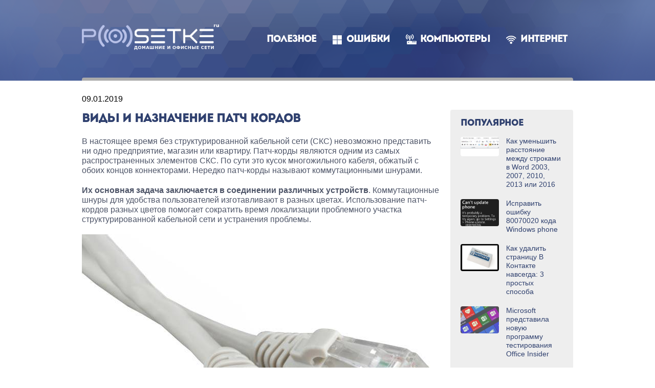

--- FILE ---
content_type: text/html; charset=UTF-8
request_url: https://www.web-comp-pro.ru/obzory/vidy-i-naznachenie-patch-kordov/
body_size: 13841
content:
<!DOCTYPE html>
<html lang="ru-RU" class="no-js">
<head>
  <!-- <meta charset="utf-8"> -->
  <meta charset="UTF-8">
  <meta name="viewport" content="width=device-width, initial-scale=1">
  <meta name="SKYPE_TOOLBAR" content="SKYPE_TOOLBAR_PARSER_COMPATIBLE">
  <link rel="profile" href="http://gmpg.org/xfn/11">
  <link rel="icon" href="https://www.web-comp-pro.ru/wp-content/themes/posetke/images/favicon.png">
  
  <!-- <meta name="description" content="[[*description]]" /> -->
  <!-- <link href="https://www.web-comp-pro.ru/wp-content/themes/posetke/style.css" rel="stylesheet"> -->
  <!-- <title>Web Comp ProВиды и назначение патч кордов</title> -->
  
  <!--[if lt IE 9]>
  <script src="https://www.web-comp-pro.ru/wp-content/themes/posetke/js/html5shiv.min.js"></script>
  <![endif]-->

		
	<meta name='robots' content='index, follow, max-image-preview:large, max-snippet:-1, max-video-preview:-1' />

	<!-- This site is optimized with the Yoast SEO plugin v23.5 - https://yoast.com/wordpress/plugins/seo/ -->
	<title>Виды и назначение патч кордов</title>
	<meta name="description" content="В настоящее время без структурированной кабельной сети (СКС) невозможно представить ни одно предприятие, магазин или квартиру. Патч-корды являются одним" />
	<link rel="canonical" href="https://www.web-comp-pro.ru/obzory/vidy-i-naznachenie-patch-kordov/" />
	<meta property="og:locale" content="ru_RU" />
	<meta property="og:type" content="article" />
	<meta property="og:title" content="Виды и назначение патч кордов" />
	<meta property="og:description" content="В настоящее время без структурированной кабельной сети (СКС) невозможно представить ни одно предприятие, магазин или квартиру. Патч-корды являются одним" />
	<meta property="og:url" content="https://www.web-comp-pro.ru/obzory/vidy-i-naznachenie-patch-kordov/" />
	<meta property="og:site_name" content="Web Comp Pro" />
	<meta property="article:published_time" content="2019-01-09T18:58:02+00:00" />
	<meta property="article:modified_time" content="2019-01-26T00:19:46+00:00" />
	<meta property="og:image" content="https://www.web-comp-pro.ru/wp-content/uploads/2018/12/vidy-i-naznachenie-patch-kordov-1.jpeg" />
	<meta property="og:image:width" content="700" />
	<meta property="og:image:height" content="544" />
	<meta property="og:image:type" content="image/jpeg" />
	<meta name="author" content="admin" />
	<meta name="twitter:card" content="summary_large_image" />
	<meta name="twitter:label1" content="Написано автором" />
	<meta name="twitter:data1" content="admin" />
	<script type="application/ld+json" class="yoast-schema-graph">{"@context":"https://schema.org","@graph":[{"@type":"Article","@id":"https://www.web-comp-pro.ru/obzory/vidy-i-naznachenie-patch-kordov/#article","isPartOf":{"@id":"https://www.web-comp-pro.ru/obzory/vidy-i-naznachenie-patch-kordov/"},"author":{"name":"admin","@id":"https://www.web-comp-pro.ru/#/schema/person/f08caa127c47cef1f024487bcec9ee31"},"headline":"Виды и назначение патч кордов","datePublished":"2019-01-09T18:58:02+00:00","dateModified":"2019-01-26T00:19:46+00:00","mainEntityOfPage":{"@id":"https://www.web-comp-pro.ru/obzory/vidy-i-naznachenie-patch-kordov/"},"wordCount":1125,"commentCount":0,"publisher":{"@id":"https://www.web-comp-pro.ru/#organization"},"image":{"@id":"https://www.web-comp-pro.ru/obzory/vidy-i-naznachenie-patch-kordov/#primaryimage"},"thumbnailUrl":"https://www.web-comp-pro.ru/wp-content/uploads/2018/12/vidy-i-naznachenie-patch-kordov-1.jpeg","articleSection":["Обзоры"],"inLanguage":"ru-RU","potentialAction":[{"@type":"CommentAction","name":"Comment","target":["https://www.web-comp-pro.ru/obzory/vidy-i-naznachenie-patch-kordov/#respond"]}]},{"@type":"WebPage","@id":"https://www.web-comp-pro.ru/obzory/vidy-i-naznachenie-patch-kordov/","url":"https://www.web-comp-pro.ru/obzory/vidy-i-naznachenie-patch-kordov/","name":"Виды и назначение патч кордов","isPartOf":{"@id":"https://www.web-comp-pro.ru/#website"},"primaryImageOfPage":{"@id":"https://www.web-comp-pro.ru/obzory/vidy-i-naznachenie-patch-kordov/#primaryimage"},"image":{"@id":"https://www.web-comp-pro.ru/obzory/vidy-i-naznachenie-patch-kordov/#primaryimage"},"thumbnailUrl":"https://www.web-comp-pro.ru/wp-content/uploads/2018/12/vidy-i-naznachenie-patch-kordov-1.jpeg","datePublished":"2019-01-09T18:58:02+00:00","dateModified":"2019-01-26T00:19:46+00:00","description":"В настоящее время без структурированной кабельной сети (СКС) невозможно представить ни одно предприятие, магазин или квартиру. Патч-корды являются одним","breadcrumb":{"@id":"https://www.web-comp-pro.ru/obzory/vidy-i-naznachenie-patch-kordov/#breadcrumb"},"inLanguage":"ru-RU","potentialAction":[{"@type":"ReadAction","target":["https://www.web-comp-pro.ru/obzory/vidy-i-naznachenie-patch-kordov/"]}]},{"@type":"ImageObject","inLanguage":"ru-RU","@id":"https://www.web-comp-pro.ru/obzory/vidy-i-naznachenie-patch-kordov/#primaryimage","url":"https://www.web-comp-pro.ru/wp-content/uploads/2018/12/vidy-i-naznachenie-patch-kordov-1.jpeg","contentUrl":"https://www.web-comp-pro.ru/wp-content/uploads/2018/12/vidy-i-naznachenie-patch-kordov-1.jpeg","width":700,"height":544},{"@type":"BreadcrumbList","@id":"https://www.web-comp-pro.ru/obzory/vidy-i-naznachenie-patch-kordov/#breadcrumb","itemListElement":[{"@type":"ListItem","position":1,"name":"Главная страница","item":"https://www.web-comp-pro.ru/"},{"@type":"ListItem","position":2,"name":"Обзоры","item":"https://www.web-comp-pro.ru/obzory/"},{"@type":"ListItem","position":3,"name":"Виды и назначение патч кордов"}]},{"@type":"WebSite","@id":"https://www.web-comp-pro.ru/#website","url":"https://www.web-comp-pro.ru/","name":"Web Comp Pro","description":"Компьютеры, интернет, веб дизайн","publisher":{"@id":"https://www.web-comp-pro.ru/#organization"},"potentialAction":[{"@type":"SearchAction","target":{"@type":"EntryPoint","urlTemplate":"https://www.web-comp-pro.ru/?s={search_term_string}"},"query-input":{"@type":"PropertyValueSpecification","valueRequired":true,"valueName":"search_term_string"}}],"inLanguage":"ru-RU"},{"@type":"Organization","@id":"https://www.web-comp-pro.ru/#organization","name":"Web Comp Pro - Компьютеры, интернет, веб дизайн","url":"https://www.web-comp-pro.ru/","logo":{"@type":"ImageObject","inLanguage":"ru-RU","@id":"https://www.web-comp-pro.ru/#/schema/logo/image/","url":"https://www.web-comp-pro.ru/wp-content/uploads/2018/04/logoblack.png","contentUrl":"https://www.web-comp-pro.ru/wp-content/uploads/2018/04/logoblack.png","width":163,"height":51,"caption":"Web Comp Pro - Компьютеры, интернет, веб дизайн"},"image":{"@id":"https://www.web-comp-pro.ru/#/schema/logo/image/"}},{"@type":"Person","@id":"https://www.web-comp-pro.ru/#/schema/person/f08caa127c47cef1f024487bcec9ee31","name":"admin","image":{"@type":"ImageObject","inLanguage":"ru-RU","@id":"https://www.web-comp-pro.ru/#/schema/person/image/","url":"https://secure.gravatar.com/avatar/8714c60e06239c755c45ed140dbc540a?s=96&d=mm&r=g","contentUrl":"https://secure.gravatar.com/avatar/8714c60e06239c755c45ed140dbc540a?s=96&d=mm&r=g","caption":"admin"},"url":"https://www.web-comp-pro.ru/author/admin/"}]}</script>
	<!-- / Yoast SEO plugin. -->


<script type="text/javascript">
/* <![CDATA[ */
window._wpemojiSettings = {"baseUrl":"https:\/\/s.w.org\/images\/core\/emoji\/15.0.3\/72x72\/","ext":".png","svgUrl":"https:\/\/s.w.org\/images\/core\/emoji\/15.0.3\/svg\/","svgExt":".svg","source":{"concatemoji":"https:\/\/www.web-comp-pro.ru\/wp-includes\/js\/wp-emoji-release.min.js?ver=6.6.4"}};
/*! This file is auto-generated */
!function(i,n){var o,s,e;function c(e){try{var t={supportTests:e,timestamp:(new Date).valueOf()};sessionStorage.setItem(o,JSON.stringify(t))}catch(e){}}function p(e,t,n){e.clearRect(0,0,e.canvas.width,e.canvas.height),e.fillText(t,0,0);var t=new Uint32Array(e.getImageData(0,0,e.canvas.width,e.canvas.height).data),r=(e.clearRect(0,0,e.canvas.width,e.canvas.height),e.fillText(n,0,0),new Uint32Array(e.getImageData(0,0,e.canvas.width,e.canvas.height).data));return t.every(function(e,t){return e===r[t]})}function u(e,t,n){switch(t){case"flag":return n(e,"\ud83c\udff3\ufe0f\u200d\u26a7\ufe0f","\ud83c\udff3\ufe0f\u200b\u26a7\ufe0f")?!1:!n(e,"\ud83c\uddfa\ud83c\uddf3","\ud83c\uddfa\u200b\ud83c\uddf3")&&!n(e,"\ud83c\udff4\udb40\udc67\udb40\udc62\udb40\udc65\udb40\udc6e\udb40\udc67\udb40\udc7f","\ud83c\udff4\u200b\udb40\udc67\u200b\udb40\udc62\u200b\udb40\udc65\u200b\udb40\udc6e\u200b\udb40\udc67\u200b\udb40\udc7f");case"emoji":return!n(e,"\ud83d\udc26\u200d\u2b1b","\ud83d\udc26\u200b\u2b1b")}return!1}function f(e,t,n){var r="undefined"!=typeof WorkerGlobalScope&&self instanceof WorkerGlobalScope?new OffscreenCanvas(300,150):i.createElement("canvas"),a=r.getContext("2d",{willReadFrequently:!0}),o=(a.textBaseline="top",a.font="600 32px Arial",{});return e.forEach(function(e){o[e]=t(a,e,n)}),o}function t(e){var t=i.createElement("script");t.src=e,t.defer=!0,i.head.appendChild(t)}"undefined"!=typeof Promise&&(o="wpEmojiSettingsSupports",s=["flag","emoji"],n.supports={everything:!0,everythingExceptFlag:!0},e=new Promise(function(e){i.addEventListener("DOMContentLoaded",e,{once:!0})}),new Promise(function(t){var n=function(){try{var e=JSON.parse(sessionStorage.getItem(o));if("object"==typeof e&&"number"==typeof e.timestamp&&(new Date).valueOf()<e.timestamp+604800&&"object"==typeof e.supportTests)return e.supportTests}catch(e){}return null}();if(!n){if("undefined"!=typeof Worker&&"undefined"!=typeof OffscreenCanvas&&"undefined"!=typeof URL&&URL.createObjectURL&&"undefined"!=typeof Blob)try{var e="postMessage("+f.toString()+"("+[JSON.stringify(s),u.toString(),p.toString()].join(",")+"));",r=new Blob([e],{type:"text/javascript"}),a=new Worker(URL.createObjectURL(r),{name:"wpTestEmojiSupports"});return void(a.onmessage=function(e){c(n=e.data),a.terminate(),t(n)})}catch(e){}c(n=f(s,u,p))}t(n)}).then(function(e){for(var t in e)n.supports[t]=e[t],n.supports.everything=n.supports.everything&&n.supports[t],"flag"!==t&&(n.supports.everythingExceptFlag=n.supports.everythingExceptFlag&&n.supports[t]);n.supports.everythingExceptFlag=n.supports.everythingExceptFlag&&!n.supports.flag,n.DOMReady=!1,n.readyCallback=function(){n.DOMReady=!0}}).then(function(){return e}).then(function(){var e;n.supports.everything||(n.readyCallback(),(e=n.source||{}).concatemoji?t(e.concatemoji):e.wpemoji&&e.twemoji&&(t(e.twemoji),t(e.wpemoji)))}))}((window,document),window._wpemojiSettings);
/* ]]> */
</script>
		
	<style id='wp-emoji-styles-inline-css' type='text/css'>

	img.wp-smiley, img.emoji {
		display: inline !important;
		border: none !important;
		box-shadow: none !important;
		height: 1em !important;
		width: 1em !important;
		margin: 0 0.07em !important;
		vertical-align: -0.1em !important;
		background: none !important;
		padding: 0 !important;
	}
</style>
<link rel='stylesheet' id='wp-block-library-css' href='https://www.web-comp-pro.ru/wp-includes/css/dist/block-library/style.min.css?ver=6.6.4' type='text/css' media='all' />
<style id='classic-theme-styles-inline-css' type='text/css'>
/*! This file is auto-generated */
.wp-block-button__link{color:#fff;background-color:#32373c;border-radius:9999px;box-shadow:none;text-decoration:none;padding:calc(.667em + 2px) calc(1.333em + 2px);font-size:1.125em}.wp-block-file__button{background:#32373c;color:#fff;text-decoration:none}
</style>
<style id='global-styles-inline-css' type='text/css'>
:root{--wp--preset--aspect-ratio--square: 1;--wp--preset--aspect-ratio--4-3: 4/3;--wp--preset--aspect-ratio--3-4: 3/4;--wp--preset--aspect-ratio--3-2: 3/2;--wp--preset--aspect-ratio--2-3: 2/3;--wp--preset--aspect-ratio--16-9: 16/9;--wp--preset--aspect-ratio--9-16: 9/16;--wp--preset--color--black: #000000;--wp--preset--color--cyan-bluish-gray: #abb8c3;--wp--preset--color--white: #ffffff;--wp--preset--color--pale-pink: #f78da7;--wp--preset--color--vivid-red: #cf2e2e;--wp--preset--color--luminous-vivid-orange: #ff6900;--wp--preset--color--luminous-vivid-amber: #fcb900;--wp--preset--color--light-green-cyan: #7bdcb5;--wp--preset--color--vivid-green-cyan: #00d084;--wp--preset--color--pale-cyan-blue: #8ed1fc;--wp--preset--color--vivid-cyan-blue: #0693e3;--wp--preset--color--vivid-purple: #9b51e0;--wp--preset--gradient--vivid-cyan-blue-to-vivid-purple: linear-gradient(135deg,rgba(6,147,227,1) 0%,rgb(155,81,224) 100%);--wp--preset--gradient--light-green-cyan-to-vivid-green-cyan: linear-gradient(135deg,rgb(122,220,180) 0%,rgb(0,208,130) 100%);--wp--preset--gradient--luminous-vivid-amber-to-luminous-vivid-orange: linear-gradient(135deg,rgba(252,185,0,1) 0%,rgba(255,105,0,1) 100%);--wp--preset--gradient--luminous-vivid-orange-to-vivid-red: linear-gradient(135deg,rgba(255,105,0,1) 0%,rgb(207,46,46) 100%);--wp--preset--gradient--very-light-gray-to-cyan-bluish-gray: linear-gradient(135deg,rgb(238,238,238) 0%,rgb(169,184,195) 100%);--wp--preset--gradient--cool-to-warm-spectrum: linear-gradient(135deg,rgb(74,234,220) 0%,rgb(151,120,209) 20%,rgb(207,42,186) 40%,rgb(238,44,130) 60%,rgb(251,105,98) 80%,rgb(254,248,76) 100%);--wp--preset--gradient--blush-light-purple: linear-gradient(135deg,rgb(255,206,236) 0%,rgb(152,150,240) 100%);--wp--preset--gradient--blush-bordeaux: linear-gradient(135deg,rgb(254,205,165) 0%,rgb(254,45,45) 50%,rgb(107,0,62) 100%);--wp--preset--gradient--luminous-dusk: linear-gradient(135deg,rgb(255,203,112) 0%,rgb(199,81,192) 50%,rgb(65,88,208) 100%);--wp--preset--gradient--pale-ocean: linear-gradient(135deg,rgb(255,245,203) 0%,rgb(182,227,212) 50%,rgb(51,167,181) 100%);--wp--preset--gradient--electric-grass: linear-gradient(135deg,rgb(202,248,128) 0%,rgb(113,206,126) 100%);--wp--preset--gradient--midnight: linear-gradient(135deg,rgb(2,3,129) 0%,rgb(40,116,252) 100%);--wp--preset--font-size--small: 13px;--wp--preset--font-size--medium: 20px;--wp--preset--font-size--large: 36px;--wp--preset--font-size--x-large: 42px;--wp--preset--spacing--20: 0.44rem;--wp--preset--spacing--30: 0.67rem;--wp--preset--spacing--40: 1rem;--wp--preset--spacing--50: 1.5rem;--wp--preset--spacing--60: 2.25rem;--wp--preset--spacing--70: 3.38rem;--wp--preset--spacing--80: 5.06rem;--wp--preset--shadow--natural: 6px 6px 9px rgba(0, 0, 0, 0.2);--wp--preset--shadow--deep: 12px 12px 50px rgba(0, 0, 0, 0.4);--wp--preset--shadow--sharp: 6px 6px 0px rgba(0, 0, 0, 0.2);--wp--preset--shadow--outlined: 6px 6px 0px -3px rgba(255, 255, 255, 1), 6px 6px rgba(0, 0, 0, 1);--wp--preset--shadow--crisp: 6px 6px 0px rgba(0, 0, 0, 1);}:where(.is-layout-flex){gap: 0.5em;}:where(.is-layout-grid){gap: 0.5em;}body .is-layout-flex{display: flex;}.is-layout-flex{flex-wrap: wrap;align-items: center;}.is-layout-flex > :is(*, div){margin: 0;}body .is-layout-grid{display: grid;}.is-layout-grid > :is(*, div){margin: 0;}:where(.wp-block-columns.is-layout-flex){gap: 2em;}:where(.wp-block-columns.is-layout-grid){gap: 2em;}:where(.wp-block-post-template.is-layout-flex){gap: 1.25em;}:where(.wp-block-post-template.is-layout-grid){gap: 1.25em;}.has-black-color{color: var(--wp--preset--color--black) !important;}.has-cyan-bluish-gray-color{color: var(--wp--preset--color--cyan-bluish-gray) !important;}.has-white-color{color: var(--wp--preset--color--white) !important;}.has-pale-pink-color{color: var(--wp--preset--color--pale-pink) !important;}.has-vivid-red-color{color: var(--wp--preset--color--vivid-red) !important;}.has-luminous-vivid-orange-color{color: var(--wp--preset--color--luminous-vivid-orange) !important;}.has-luminous-vivid-amber-color{color: var(--wp--preset--color--luminous-vivid-amber) !important;}.has-light-green-cyan-color{color: var(--wp--preset--color--light-green-cyan) !important;}.has-vivid-green-cyan-color{color: var(--wp--preset--color--vivid-green-cyan) !important;}.has-pale-cyan-blue-color{color: var(--wp--preset--color--pale-cyan-blue) !important;}.has-vivid-cyan-blue-color{color: var(--wp--preset--color--vivid-cyan-blue) !important;}.has-vivid-purple-color{color: var(--wp--preset--color--vivid-purple) !important;}.has-black-background-color{background-color: var(--wp--preset--color--black) !important;}.has-cyan-bluish-gray-background-color{background-color: var(--wp--preset--color--cyan-bluish-gray) !important;}.has-white-background-color{background-color: var(--wp--preset--color--white) !important;}.has-pale-pink-background-color{background-color: var(--wp--preset--color--pale-pink) !important;}.has-vivid-red-background-color{background-color: var(--wp--preset--color--vivid-red) !important;}.has-luminous-vivid-orange-background-color{background-color: var(--wp--preset--color--luminous-vivid-orange) !important;}.has-luminous-vivid-amber-background-color{background-color: var(--wp--preset--color--luminous-vivid-amber) !important;}.has-light-green-cyan-background-color{background-color: var(--wp--preset--color--light-green-cyan) !important;}.has-vivid-green-cyan-background-color{background-color: var(--wp--preset--color--vivid-green-cyan) !important;}.has-pale-cyan-blue-background-color{background-color: var(--wp--preset--color--pale-cyan-blue) !important;}.has-vivid-cyan-blue-background-color{background-color: var(--wp--preset--color--vivid-cyan-blue) !important;}.has-vivid-purple-background-color{background-color: var(--wp--preset--color--vivid-purple) !important;}.has-black-border-color{border-color: var(--wp--preset--color--black) !important;}.has-cyan-bluish-gray-border-color{border-color: var(--wp--preset--color--cyan-bluish-gray) !important;}.has-white-border-color{border-color: var(--wp--preset--color--white) !important;}.has-pale-pink-border-color{border-color: var(--wp--preset--color--pale-pink) !important;}.has-vivid-red-border-color{border-color: var(--wp--preset--color--vivid-red) !important;}.has-luminous-vivid-orange-border-color{border-color: var(--wp--preset--color--luminous-vivid-orange) !important;}.has-luminous-vivid-amber-border-color{border-color: var(--wp--preset--color--luminous-vivid-amber) !important;}.has-light-green-cyan-border-color{border-color: var(--wp--preset--color--light-green-cyan) !important;}.has-vivid-green-cyan-border-color{border-color: var(--wp--preset--color--vivid-green-cyan) !important;}.has-pale-cyan-blue-border-color{border-color: var(--wp--preset--color--pale-cyan-blue) !important;}.has-vivid-cyan-blue-border-color{border-color: var(--wp--preset--color--vivid-cyan-blue) !important;}.has-vivid-purple-border-color{border-color: var(--wp--preset--color--vivid-purple) !important;}.has-vivid-cyan-blue-to-vivid-purple-gradient-background{background: var(--wp--preset--gradient--vivid-cyan-blue-to-vivid-purple) !important;}.has-light-green-cyan-to-vivid-green-cyan-gradient-background{background: var(--wp--preset--gradient--light-green-cyan-to-vivid-green-cyan) !important;}.has-luminous-vivid-amber-to-luminous-vivid-orange-gradient-background{background: var(--wp--preset--gradient--luminous-vivid-amber-to-luminous-vivid-orange) !important;}.has-luminous-vivid-orange-to-vivid-red-gradient-background{background: var(--wp--preset--gradient--luminous-vivid-orange-to-vivid-red) !important;}.has-very-light-gray-to-cyan-bluish-gray-gradient-background{background: var(--wp--preset--gradient--very-light-gray-to-cyan-bluish-gray) !important;}.has-cool-to-warm-spectrum-gradient-background{background: var(--wp--preset--gradient--cool-to-warm-spectrum) !important;}.has-blush-light-purple-gradient-background{background: var(--wp--preset--gradient--blush-light-purple) !important;}.has-blush-bordeaux-gradient-background{background: var(--wp--preset--gradient--blush-bordeaux) !important;}.has-luminous-dusk-gradient-background{background: var(--wp--preset--gradient--luminous-dusk) !important;}.has-pale-ocean-gradient-background{background: var(--wp--preset--gradient--pale-ocean) !important;}.has-electric-grass-gradient-background{background: var(--wp--preset--gradient--electric-grass) !important;}.has-midnight-gradient-background{background: var(--wp--preset--gradient--midnight) !important;}.has-small-font-size{font-size: var(--wp--preset--font-size--small) !important;}.has-medium-font-size{font-size: var(--wp--preset--font-size--medium) !important;}.has-large-font-size{font-size: var(--wp--preset--font-size--large) !important;}.has-x-large-font-size{font-size: var(--wp--preset--font-size--x-large) !important;}
:where(.wp-block-post-template.is-layout-flex){gap: 1.25em;}:where(.wp-block-post-template.is-layout-grid){gap: 1.25em;}
:where(.wp-block-columns.is-layout-flex){gap: 2em;}:where(.wp-block-columns.is-layout-grid){gap: 2em;}
:root :where(.wp-block-pullquote){font-size: 1.5em;line-height: 1.6;}
</style>
<link rel='stylesheet' id='style-css' href='https://www.web-comp-pro.ru/wp-content/themes/posetke/css/styles.css?ver=6.6.4' type='text/css' media='all' />
<link rel='stylesheet' id='wp-paginate-css' href='https://www.web-comp-pro.ru/wp-content/plugins/wp-paginate/css/wp-paginate.css?ver=2.2.2' type='text/css' media='screen' />
<script type="text/javascript" src="//ajax.googleapis.com/ajax/libs/jquery/1/jquery.min.js?ver=6.6.4" id="jquery-core-js"></script>
<script type="text/javascript" src="https://www.web-comp-pro.ru/wp-includes/js/jquery/jquery-migrate.min.js?ver=3.4.1" id="jquery-migrate-js"></script>
<link rel="icon" href="https://www.web-comp-pro.ru/wp-content/uploads/2020/02/cropped-ico-1-32x32.png" sizes="32x32" />
<link rel="icon" href="https://www.web-comp-pro.ru/wp-content/uploads/2020/02/cropped-ico-1-192x192.png" sizes="192x192" />
<link rel="apple-touch-icon" href="https://www.web-comp-pro.ru/wp-content/uploads/2020/02/cropped-ico-1-180x180.png" />
<meta name="msapplication-TileImage" content="https://www.web-comp-pro.ru/wp-content/uploads/2020/02/cropped-ico-1-270x270.png" />


<!-- Yandex.Metrika counter -->
<script type="text/javascript" >
   (function(m,e,t,r,i,k,a){m[i]=m[i]||function(){(m[i].a=m[i].a||[]).push(arguments)};
   m[i].l=1*new Date();
   for (var j = 0; j < document.scripts.length; j++) {if (document.scripts[j].src === r) { return; }}
   k=e.createElement(t),a=e.getElementsByTagName(t)[0],k.async=1,k.src=r,a.parentNode.insertBefore(k,a)})
   (window, document, "script", "https://mc.yandex.ru/metrika/tag.js", "ym");

   ym(3313879, "init", {
        clickmap:true,
        trackLinks:true,
        accurateTrackBounce:true
   });
</script>
<noscript><div><img src="https://mc.yandex.ru/watch/3313879" style="position:absolute; left:-9999px;" alt="" /></div></noscript>
<!-- /Yandex.Metrika counter -->


</head>
<body class="post-template-default single single-post postid-12230 single-format-standard">
    <div class="page">

        <div class="page__header">
            <div class="region">
                <header class="header">

                    <div class="header__logo">
                        <a class="logo" href="/"></a>
                    </div>
                    

                    <button class="c-hamburger c-hamburger--htx">
                        <span>toggle menu</span>
                    </button>

                    
                    <div class="header__separator"></div>

                </header>

                <nav class="header__nav">
                    <ul class="nav">
                     <li class="nav__item">
                            <a class="nav__item__link nav__item__link" href="/poleznoe/">Полезное</a>
                        </li>
                     <li class="nav__item">
                            <a class="nav__item__link nav__item__link_windows" href="/oshibki/">Ошибки</a>
                        </li>
                     <li class="nav__item">
                            <a class="nav__item__link nav__item__link_routers" href="/kompyutery/">Компьютеры</a>
                        </li>
                     <li class="nav__item">
                            <a class="nav__item__link nav__item__link_wi-fi" href="/internet/">Интернет</a>
                        </li>

                 </ul>
                </nav>

            </div>
        </div>

        <div class="page__body">
            <div class="region">
                <div class="body clearfix">
                    <div class="body__content">



<div class="body__content__section">
    <div class="body__content__section__title">
		<time class="entry-date published" datetime="09.01.2019">09.01.2019</time><br><br>
    	<h1 class="title">Виды и назначение патч кордов</h1>    </div>
    <div class="body__content__section__widget">
        <div class="article">
            <div class="article__body clearfix wysiwyg">
                                                <p>В настоящее время без структурированной кабельной сети (СКС) невозможно представить ни одно предприятие, магазин или квартиру. Патч-корды являются одним из самых распространенных элементов СКС. По сути это кусок многожильного кабеля, обжатый с обоих концов коннекторами. Нередко патч-корды называют коммутационными шнурами.</p>
<p><strong>Их основная задача заключается в соединении различных устройств</strong>. Коммутационные шнуры для удобства пользователей изготавливают в разных цветах. Использование патч-кордов разных цветов помогает сократить время локализации проблемного участка структурированной кабельной сети и устранения проблемы.</p>
<p><img decoding="async" src="https://www.web-comp-pro.ru/wp-content/uploads/2018/12/vidy-i-naznachenie-patch-kordov-1.jpeg" alt="Виды и назначение патч кордов" title="Виды и назначение патч кордов"/></p>
<h2>Что такое патч-корд</h2>
<p><strong>Патч – корд (коммутационный шнур) представляет из себя электрический или оптоволоконный кабель для подключения или соединения между собой электрических устройств</strong>. Они различаются по типам и длине. Обе стороны кабеля обязательно должны быть обжаты соединительными разъемами. Эти специфические разъемы называют коннекторами.</p>
<p><img decoding="async" src="https://www.web-comp-pro.ru/wp-content/uploads/2018/12/vidy-i-naznachenie-patch-kordov-2.jpeg" alt="Виды и назначение патч кордов" title="Виды и назначение патч кордов"/></p>
<p>Для объединения двух рабочих станций часто применяют кроссовер. Он также является коммутационным шнуром, но с перекрестной схемой соединения.<strong> Другим названием такого соединения является «кроссовое соединение».</strong></p>
<p>Патч-корды могут быть любых размеров, но не должны превышать длины в 5 м по стандарту ANSI EIA TIA 568B.1. Для открытых офисов допускаются патч-корды большей длины.</p>
<p><img decoding="async" src="https://www.web-comp-pro.ru/wp-content/uploads/2018/12/vidy-i-naznachenie-patch-kordov-3.jpeg" alt="Виды и назначение патч кордов" title="Виды и назначение патч кордов"/></p>
<h2>Область применения</h2>
<p>Чаще всего патч-корд применяют для подключения рабочих станций к СКС, также для соединения сетевого и серверного оборудования.</p>
<p><strong>Основа из многожильных проводов является главным преимуществом коммутационного шнура в сравнении с обычным кабелем UTP с цельным проводом.</strong> Улучшаются такие параметры кабеля, как устойчивость к излому и его гибкость. При этом, у гибкого коммутационного шнура происходит ухудшение основных электрических параметров, что, в конце концов, сказывается на скорости передачи информации.</p>
<p><img decoding="async" src="https://www.web-comp-pro.ru/wp-content/uploads/2018/12/vidy-i-naznachenie-patch-kordov-4.jpeg" alt="Виды и назначение патч кордов" title="Виды и назначение патч кордов"/></p>
<p>В зависимости от области применения выделяют следующие виды патч-кордов: для телефонных сетей, коммутационные (для роутера, коммутатора и прочего аналогичного оборудования) и оптоволоконные (оптоволоконный кабель, оконцованный с обоих концов оптическими коннекторами).</p>
<h2>Какие бывают</h2>
<p>Классификация патч-кордов может быть проведена по различным признакам и параметрам.</p>
<p><strong>Чаще всего патч-корды классифицируют:</strong></p>
<ul>
<li>по размеру. Стандартные размеры: 0.5м, 1м, 1.5м, 2м, 4м, 5м. Нестандартные размеры могут быть сделаны на заказ;
<p><img decoding="async" src="https://www.web-comp-pro.ru/wp-content/uploads/2018/12/vidy-i-naznachenie-patch-kordov-5.jpeg" alt="Виды и назначение патч кордов" title="Виды и назначение патч кордов"/></li>
<li>по типу коннектора. У переходных патч-кордов на концах разные разъемы, у соединительных – одинаковые;
<p><img decoding="async" src="https://www.web-comp-pro.ru/wp-content/uploads/2018/12/vidy-i-naznachenie-patch-kordov-6.jpeg" alt="Виды и назначение патч кордов" title="Виды и назначение патч кордов"/></li>
<li>по типу разъема. Чаще всего используют разъемы RJ-45 и RJ-12. Реже встречается разъем 110-го типа;
<p><img decoding="async" src="https://www.web-comp-pro.ru/wp-content/uploads/2018/12/vidy-i-naznachenie-patch-kordov-7.jpeg" alt="Виды и назначение патч кордов" title="Виды и назначение патч кордов"/></li>
<li>по наличию экранирования. Различают экранированные (FTP) и неэкранированные (UTP).
<p><img decoding="async" src="https://www.web-comp-pro.ru/wp-content/uploads/2018/12/vidy-i-naznachenie-patch-kordov-8.jpeg" alt="Виды и назначение патч кордов" title="Виды и назначение патч кордов"/></li>
</ul>
<p>Длина, а также цвет подбираются с учетом личных предпочтений. При этом важно знать, что длины патч-корда и магистральной линии должны суммироваться, и суммарная длина должна соответствовать существующим стандартам структурированной кабельной сети. Сейчас максимальная длина сегмента СКС не должна превышать 100 м.</p>
<p><img decoding="async" src="https://www.web-comp-pro.ru/wp-content/uploads/2018/12/vidy-i-naznachenie-patch-kordov-9.jpeg" alt="Виды и назначение патч кордов" title="Виды и назначение патч кордов"/></p>
<p><strong>Между кабелем и патч-кордом имеются различия.</strong> Кабеля закрепляются неподвижно и остаются без движения в течении длительного периода, на патч-корды же наоборот, постоянно оказывается определенная механическая нагрузка, может произойти их скрутка. При неаккуратном обращении с патч-кордом, кабель в нем может быть поврежден, что в значительной степени снизит его параметры. Многожильные патч-корды более приспособлены к постоянным воздействиям.</p>
<p><strong>Использование экранирования для коммутационного шнура не является обязательной необходимостью.</strong> Экран защиты позволяет защитить кабель от воздействия внешних электромагнитных волн. Заземление является обязательным условиям применения FTP патч-кордов.</p>
<p><strong>В компьютерных сетях нередко используют литые патч-корды.</strong> Основное их отличие заключается в наличии пластмассового колпачка. Он может быть припаян прямо к кабелю, в отличие от обычного, в котором он может беспрепятственно перемещаться по всей длине. Литой патч-корд может быть только заводского производства, его невозможно изготовить в домашних условиях.</p>
<blockquote>
<p>В условиях ограниченного пространства на сетевых объектах удобны для использования по своей конструкции плоские патч-корды.</p>
</blockquote>
<h2>Видео: Обжимка кабеля UTP 5</h2>
<p><iframe width="560" height="315" src="https://www.youtube.com/embed/ty7slfm7bzI" frameborder="0" allow="accelerometer; autoplay; encrypted-media; gyroscope; picture-in-picture" allowfullscreen></iframe>
</p>
<h2>Категории патч-кордов</h2>
<p>Каждый заводской патч-корд проходит процедуру сертификации, по результатам которой ему присваивается определенная категория. Категория определяет, где может быть использован данный патч-корд, какую скорость передачи данных он может поддержать.</p>
<p><strong>Сегодня в основном используются экранированные патч-корды категории 5e</strong>. Их отличает обеспечение качественного соединения в СКС любого размера. Они прекрасно поддерживают скорость передачи данных, до 100 Мбит/сек, которая является необходимым минимумом в настоящее время.</p>
<p><img decoding="async" src="https://www.web-comp-pro.ru/wp-content/uploads/2018/12/vidy-i-naznachenie-patch-kordov-10.jpeg" alt="Виды и назначение патч кордов" title="Виды и назначение патч кордов"/></p>
<p><strong>Для организации гигабитной локальной сети патч-корд 5 категории не подойдет, обязательно необходим патч-корд 6 категории.</strong> В его основе кабель, каждая из восьми жил которого состоит из семи медных проволок, изолированных в прочном полиэтилене.Патч-корд 6 категории имеет немного больший внешний диаметр кабеля (6.2 мм), что нужно учитывать при его прокладке.</p>
<p><img decoding="async" src="https://www.web-comp-pro.ru/wp-content/uploads/2018/12/vidy-i-naznachenie-patch-kordov-11.jpeg" alt="Виды и назначение патч кордов" title="Виды и назначение патч кордов"/></p>
<p>Патч-корды 7 категории предназначены для передачи данных со скоростью до 10 Гбит/с. В таких патч-кордах экранируется не только кабель целиком, но и экранируется отдельно каждая пара.</p>
<p><img decoding="async" src="https://www.web-comp-pro.ru/wp-content/uploads/2018/12/vidy-i-naznachenie-patch-kordov-12.jpeg" alt="Виды и назначение патч кордов" title="Виды и назначение патч кордов"/></p>
<h2>Основные характеристики</h2>
<p>Каждый патч-корд обладает рядом характеристик. К основным относятся материал оболочки, диаметр и тип проводника, а также средняя скорость распространения сигнала. Кроме основных, выделяют передаточные, геометрические и механико-климатические характеристики.</p>
<p><strong>К передаточным характеристикам причисляют коэффициент затухания и коэффициент хроматической дисперсии на опорных длинах волн.</strong></p>
<p>Толщина оболочки, номинальный диаметр кабеля и номинальная масса являются базовыми геометрическими параметрами патч-корда.</p>
<p><img decoding="async" src="https://www.web-comp-pro.ru/wp-content/uploads/2018/12/vidy-i-naznachenie-patch-kordov-13.jpg" alt="Виды и назначение патч кордов" title="Виды и назначение патч кордов"/></p>
<p>Среди механико-климатических характеристик выделяют радиус изгиба, допустимые растягивающее и раздавливающее усилия, стойкость к кручениям и ударам, температуры эксплуатации и монтажа.</p>
<p><strong>Значения данных характеристик зависят от конкретного производителя патч-кордов.</strong></p>
<h2>Схема подключения</h2>
<blockquote>
<p>Существуют две основные схемы подключения: прямая и перекрестная.</p>
</blockquote>
<p><strong>Прямая схема подключения</strong> используется для соединения рабочих станций со свитчами, а также для соединения свитчей между собой через порт Uplink.</p>
<p><img decoding="async" src="https://www.web-comp-pro.ru/wp-content/uploads/2018/12/vidy-i-naznachenie-patch-kordov-14.jpeg" alt="Виды и назначение патч кордов" title="Виды и назначение патч кордов"/></p>
<p><strong>Перекрестная или кроссовая схема подключения</strong> необходима для непосредственного соединения двух рабочих станций. Также с помощью перекрестной схемы происходит подключения сетевых концентраторов между собой без использования порта Uplink . Ниже приводится схема подключения кабелей. Нумерация контактов на разъеме слева направо, если держать коннектор вверх контактами и кабелем к себе.</p>
<p><img decoding="async" src="https://www.web-comp-pro.ru/wp-content/uploads/2018/12/vidy-i-naznachenie-patch-kordov-15.jpg" alt="Виды и назначение патч кордов" title="Виды и назначение патч кордов"/></p>
<p>Прямая разводка.</p>
<p>Перекрестная разводка</p>
<p>Контакт</p>
<p>Цвет провода</p>
<p>Контакт</p>
<p>Контакт</p>
<p>Цвет провода</p>
<p>Контакт</p>
<p>1</p>
<p>бело-оранжевый</p>
<p>1</p>
<p>1</p>
<p>бело-оранжевый</p>
<p>3</p>
<p>2</p>
<p>оранжевый</p>
<p>2</p>
<p>2</p>
<p>оранжевый</p>
<p>6</p>
<p>3</p>
<p>бело-зеленый</p>
<p>3</p>
<p>3</p>
<p>бело-зеленый</p>
<p>1</p>
<p>6</p>
<p>зеленый</p>
<p>6</p>
<p>6</p>
<p>зеленый</p>
<p>2</p>
<p>5</p>
<p>бело-синий</p>
<p>5</p>
<p>5</p>
<p>бело-синий</p>
<p>5</p>
<p>4</p>
<p>синий</p>
<p>4</p>
<p>4</p>
<p>синий</p>
<p>4</p>
<p>7</p>
<p>бело-коричневый</p>
<p>7</p>
<p>7</p>
<p>бело-коричневый</p>
<p>7</p>
<p>8</p>
<p>коричневый</p>
<p>8</p>
<p>8</p>
<p>коричневый</p>
<p>8</p>
<h2>Почему лучше заводской патч-корд?</h2>
<p>Изготовление патч-корда своими руками совсем несложное занятие, да и себестоимость его будет в разы меньше чем заводского. Странно. Неправда ли? Почему же заводские патч-корды изготовляемые миллионами стоят на порядок выше самодельного патч-корда?</p>
<p><strong>Разница заключается в том, что производитель тестирует на соответствие определенным параметрам каждый патч-корд и по результатам проверки забраковывает часть своей продукции.</strong> Покупая заводской патч-корд, клиент платит за уверенность в безупречном функционировании СКС.</p>
<p><img decoding="async" src="https://www.web-comp-pro.ru/wp-content/uploads/2018/12/vidy-i-naznachenie-patch-kordov-16.jpeg" alt="Виды и назначение патч кордов" title="Виды и назначение патч кордов"/></p>
<p><strong>В СКС главные места потери ее параметров — это места соединений.</strong> А каждый патч-корд влияет сразу на два соединения. Неправильная разводка жил провода может испортить характеристики целой сети. Возможно при некачественной обжимке возникновение наводки в ней. Ведь восемь расплетенных проводов витой пары выступают в качестве параллельных антенн, в результате чего каждая пара создает свои помехи и получает помехи соседних пар.</p>
<p>Конечно, случаются форс-мажорные ситуации, когда необходимо в кратчайшие сроки подключить новое устройство к локальной сети, либо заменить поврежденный кабель. Единственным выходом из данных ситуаций будет изготовление временного патч-корда своими руками.</p>
<p><img decoding="async" src="https://www.web-comp-pro.ru/wp-content/uploads/2018/12/vidy-i-naznachenie-patch-kordov-17.jpeg" alt="Виды и назначение патч кордов" title="Виды и назначение патч кордов"/></p>
<p><strong>Но ни в коем случае не рекомендуется использовать самодельный кабель для соединения активного сетевого и серверного оборудования. Глупо расходовать огромные средства на сертификацию СКС и экономить на мелочах.</strong></p>
<p>Исходя из этого, необходимо делать выбор в пользу заводских патч-кордов. Причем, очень важно тщательно изучить всех производителей данной продукции и выбрать производителя с наилучшим качеством.</p>
<blockquote>
<p>Таким образом, патч-корды играют значительную роль в обеспечении надежности и производительности СКС.</p>
</blockquote>
<p>Опыт показывает, что использование патч-кордов низкого качества (в частности самодельных), несмотря на экономию на этапе создании локальной сети, в будущем в процессе ее эксплуатации приводит к ощутимым дополнительным расходам. Из-за применения низкокачественных патч-кордов нередко происходят отказы и простои. <strong>А одно из главных качеств СКС именно надежность.</strong> Поэтому рекомендуется использовать патч-корды только проверенных производителей.</p>
            </div>

            <div class="article__footer">
                <div class="article__footer__share">
                    <div class="article__footer__share__inner">
                        <script src="//yastatic.net/es5-shims/0.0.2/es5-shims.min.js"></script>
                        <script src="//yastatic.net/share2/share.js"></script>
                        <div class="ya-share2" data-services="vkontakte,facebook,gplus,twitter" data-counter=""></div>
                    </div>
                </div>
            </div>
        </div>
    </div>
</div>

<div class="body__content__section">
    <div class="body__content__section__title">
        <div class="title title_smaller">Рекомендуем статьи по теме</div>
    </div>
    <div class="body__content__section__widget">
        <ul class="tiles">
                                <li class="tiles__item">
    <div class="preview">
        <a class="preview__content" href="https://www.web-comp-pro.ru/obzory/microsoft-razrabatyvaet-umnyy-byustgal-ter/">
            <div class="preview__content__image">
				<img width="370" height="260" src="https://www.web-comp-pro.ru/wp-content/uploads/2013/12/microsoft-razrabatyvaet-umnyy-byustgal-ter-370x260.jpg" class="preview__content__image__file wp-post-image" alt="Microsoft разрабатывает «умный» бюстгальтер" decoding="async" loading="lazy" />            </div>
            <div class="preview__content__title">
            	Microsoft разрабатывает «умный» бюстгальтер            </div>
        </a>
    </div>
</li>
                      <li class="tiles__item">
    <div class="preview">
        <a class="preview__content" href="https://www.web-comp-pro.ru/obzory/kak-ogranichit-pol-zovateley-ot-izmeneniy-v-menyu-pusk-ili-na-nachal-nom-ekrane/">
            <div class="preview__content__image">
				<img width="370" height="215" src="https://www.web-comp-pro.ru/wp-content/uploads/2018/12/kak-ogranichit-pol-zovateley-ot-izmeneniy-v-menyu-pusk-ili-na-nachal-nom-ekrane-1-370x215.jpg" class="preview__content__image__file wp-post-image" alt="Как ограничить пользователей от изменений в меню «Пуск» или на начальном экране" decoding="async" loading="lazy" />            </div>
            <div class="preview__content__title">
            	Как ограничить пользователей от изменений в меню «Пуск» или на начальном экране            </div>
        </a>
    </div>
</li>
                      <li class="tiles__item">
    <div class="preview">
        <a class="preview__content" href="https://www.web-comp-pro.ru/obzory/dlya-chego-nuzhna-utilita-try-decide-v-acronis-true-image/">
            <div class="preview__content__image">
				<img width="370" height="260" src="https://www.web-comp-pro.ru/wp-content/uploads/2018/12/dlya-chego-nuzhna-utilita-try-decide-v-acronis-true-image-2-370x260.jpeg" class="preview__content__image__file wp-post-image" alt="Для чего нужна утилита Try&#038;Decide в Acronis True Image" decoding="async" loading="lazy" />            </div>
            <div class="preview__content__title">
            	Для чего нужна утилита Try&#038;Decide в Acronis True Image            </div>
        </a>
    </div>
</li>
                  </ul>
    </div>
</div>

                </div>
                <div class="body__sidebar">
    
  <div class="section section_widget widget_feed">
    <div class="body__sidebar__section">
      <div class="feed">
        <div class="feed__title">
          <div class="title title_smaller">Популярное</div>
        </div>
        <ul class="feed__list">
                                          <li class="feed__list__item">
                <a class="preview-simple" href="https://www.web-comp-pro.ru/kompyutery/programmy/ofisnye-programmy/word/kak-umen-shit-rasstoyanie-mezhdu-strokami-v-word-2003-2007-2010-2013-ili-2016/" title="Как уменьшить расстояние между строками в Word 2003, 2007, 2010, 2013 или 2016">
                    <!-- can be deleted -->
                    <div class="preview-simple__image">
                        <img width="370" height="186" src="https://www.web-comp-pro.ru/wp-content/uploads/2019/03/kak-umen-shit-rasstoyanie-mezhdu-strokami-v-word-2003-2007-2010-2013-ili-2016-1-370x186.png" class="preview-simple__image__file wp-post-image" alt="Как уменьшить расстояние между строками в Word 2003, 2007, 2010, 2013 или 2016" decoding="async" loading="lazy" />                    </div>
                    <!--/can be deleted -->
                    <div class="preview-simple__body">
                        <div class="preview-simple__body__title">Как уменьшить расстояние между строками в Word 2003, 2007, 2010, 2013 или 2016</div>
                    </div>
                </a>
            </li>
                      <li class="feed__list__item">
                <a class="preview-simple" href="https://www.web-comp-pro.ru/kompyutery/windows/windows-phone/ustranenie-nepoladok-windows-phone/ispravit-oshibku-80070020-koda-windows-phone/" title="Исправить ошибку 80070020 кода Windows phone">
                    <!-- can be deleted -->
                    <div class="preview-simple__image">
                        <img width="370" height="260" src="https://www.web-comp-pro.ru/wp-content/uploads/2019/05/ispravit-oshibku-80070020-koda-windows-phone-1-370x260.jpg" class="preview-simple__image__file wp-post-image" alt="Исправить ошибку 80070020 кода Windows phone" decoding="async" loading="lazy" />                    </div>
                    <!--/can be deleted -->
                    <div class="preview-simple__body">
                        <div class="preview-simple__body__title">Исправить ошибку 80070020 кода Windows phone</div>
                    </div>
                </a>
            </li>
                      <li class="feed__list__item">
                <a class="preview-simple" href="https://www.web-comp-pro.ru/internet/socialnye-seti/kak-udalit-stranicu-v-kontakte-navsegda-3-prostyx-sposoba/" title="Как удалить страницу В Контакте навсегда: 3 простых способа">
                    <!-- can be deleted -->
                    <div class="preview-simple__image">
                        <img width="370" height="260" src="https://www.web-comp-pro.ru/wp-content/uploads/2015/07/kak-udalit-stranicu-v-kontakte-navsegda-3-prostyx-sposoba-370x260.png" class="preview-simple__image__file wp-post-image" alt="Как удалить страницу В Контакте навсегда: 3 простых способа" decoding="async" loading="lazy" />                    </div>
                    <!--/can be deleted -->
                    <div class="preview-simple__body">
                        <div class="preview-simple__body__title">Как удалить страницу В Контакте навсегда: 3 простых способа</div>
                    </div>
                </a>
            </li>
                      <li class="feed__list__item">
                <a class="preview-simple" href="https://www.web-comp-pro.ru/internet/servisy/microsoft-predstavila-novuyu-programmu-testirovaniya-office-insider/" title="Microsoft представила новую программу тестирования Office Insider">
                    <!-- can be deleted -->
                    <div class="preview-simple__image">
                        <img width="370" height="260" src="https://www.web-comp-pro.ru/wp-content/uploads/2018/12/microsoft-predstavila-novuyu-programmu-testirovaniya-office-insider-1-370x260.jpeg" class="preview-simple__image__file wp-post-image" alt="Microsoft представила новую программу тестирования Office Insider" decoding="async" loading="lazy" />                    </div>
                    <!--/can be deleted -->
                    <div class="preview-simple__body">
                        <div class="preview-simple__body__title">Microsoft представила новую программу тестирования Office Insider</div>
                    </div>
                </a>
            </li>
                      <li class="feed__list__item">
                <a class="preview-simple" href="https://www.web-comp-pro.ru/kompyutery/problemy-i-resheniya/ispravit-oshibku-dnserror-i-chto-za-tehnicheskaya-informaciya/" title="Исправить ошибку dnserror и что за техническая информация">
                    <!-- can be deleted -->
                    <div class="preview-simple__image">
                        <img width="370" height="260" src="https://www.web-comp-pro.ru/wp-content/uploads/2019/09/ispravit-oshibku-dnserror-i-chto-za-tehnicheskaya-informaciya-2-370x260.jpg" class="preview-simple__image__file wp-post-image" alt="Исправить ошибку dnserror и что за техническая информация" decoding="async" loading="lazy" />                    </div>
                    <!--/can be deleted -->
                    <div class="preview-simple__body">
                        <div class="preview-simple__body__title">Исправить ошибку dnserror и что за техническая информация</div>
                    </div>
                </a>
            </li>
                  </ul>
      </div>
    </div>
  </div>

  <div class="section section_widget widget_google_ad">
      </div>

</div>
            </div>
        </div>
    </div>
   
    <div class="page__footer page__footer_background-rhombus">
        <div class="region">
            <footer class="footer">
                <div class="footer__logo">
                    <a class="logo logo_small" href="#"></a>
                </div>
                <div class="footer__copyright">
                    &copy; 2014 - 2026 Ваш сетевой мастер <br> web-comp-pro.ru<br>

                </div>
                <div class="footer__permissions">
                    Копирование материалов разрешено только с указанием активной<br>
                    ссылки на первоисточник.
                </div>
                <nav class="footer__nav">
                    <ul class="light-nav">
                        <!-- <li class="light-nav__item"> -->
                            <!-- <a class="light-nav__item__link" href="#">Условия использования</a> -->
                        <!-- </li> -->
                        <!-- <li class="light-nav__item"> -->
                            <!-- <a class="light-nav__item__link" href="#">Рекламодателям</a> -->
                        <!-- </li> -->
                        <!-- <li class="light-nav__item"> -->
                            <!-- <a class="light-nav__item__link" href="#">Обратная связь</a> -->
                        <!-- </li> -->
                        <li class="light-nav__item">
                            <a class="light-nav__item__link" href="/sitemap.xml" target="_blank">Карта сайта</a>
                        </li>
                    </ul>
                </nav>

                <div class="footer__developer">
                 
                </div>
            </footer>
        </div>
    </div><!-- /page__footer -->



</div><!-- /page -->





<!-- Scripts -->
<!-- <script src="style/js/jquery-2.1.1.min.js"></script> -->
<script src="https://www.web-comp-pro.ru/wp-content/themes/posetke/js/jquery.placeholder.js"></script>
<script src="https://www.web-comp-pro.ru/wp-content/themes/posetke/js/jquery.sticky-kit.min.js"></script>
<script>
    $(function() {
        $('div.body__sidebar').stick_in_parent({offset_top: 50});
        $('input, textarea').placeholder();

        $('iframe[src*="youtube.com"]').each(function(){
            $(this).wrap('<div class="iframe-video-container"></div>');
        });
    });
    
    jQuery(document).ready(function($){
        $('.c-hamburger').click(function(){
            $('body').toggleClass('open');
        });
    });
</script>
<!--/Scripts -->


</body>
</html>


--- FILE ---
content_type: text/css
request_url: https://www.web-comp-pro.ru/wp-content/themes/posetke/css/styles.css?ver=6.6.4
body_size: 5036
content:
/***************************
File generated by shrinker.ch
DateTime: 2017-08-01, 18:49:16
File list:
* _2_normalize.css
* _1_fonts.css
* _3_reset.css
* _4_initialization.css
* _ancients.css
* _body.css
* _article.css
* _breadcrumbs.css
* _button.css
* _clearfix.css
* _captioned.css
* _details.css
* _feed.css
* _footer.css
* _guide.css
* _header.css
* _light-nav.css
* _link.css
* _logo.css
* _nav.css
* _page.css
* _preview.css
* _preview-simple.css
* _qa.css
* _region.css
* _search.css
* _tiles.css
* _share.css
* _title.css
* _widgets.css
* _wysiwyg.css
* responsive.css
*****************************/
/*! normalize.css v1.1.3 | MIT License | git.io/normalize */article,aside,details,figcaption,figure,footer,header,hgroup,main,nav,section,summary{display:block}audio,canvas,video{display:inline-block;*display:inline;*zoom:1}audio:not([controls]){display:none;height:0}[hidden]{display:none}html{font-size:100%;-ms-text-size-adjust:100%;-webkit-text-size-adjust:100%}html,button,input,select,textarea{font-family:sans-serif}body{margin:0}a:focus{outline:thin dotted}a:active,a:hover{outline:0}h1{font-size:2em;margin:.67em 0}h2{font-size:1.5em;margin:.83em 0}h3{font-size:1.17em;margin:1em 0}h4{font-size:1em;margin:1.33em 0}h5{font-size:.83em;margin:1.67em 0}h6{font-size:.67em;margin:2.33em 0}abbr[title]{border-bottom:1px dotted}b,strong{font-weight:bold}blockquote{margin:1em 40px}dfn{font-style:italic}hr{-moz-box-sizing:content-box;box-sizing:content-box;height:0}mark{background:#ff0;color:#000}p,pre{margin:1em 0}code,kbd,pre,samp{font-family:monospace,serif;_font-family:'courier new',monospace;font-size:1em}pre{white-space:pre;white-space:pre-wrap;word-wrap:break-word}q{quotes:none}q:before,q:after{content:'';content:none}small{font-size:80%}sub,sup{font-size:75%;line-height:0;position:relative;vertical-align:baseline}sup{top:-0.5em}sub{bottom:-0.25em}dl,menu,ol,ul{margin:1em 0}dd{margin:0 0 0 40px}menu,ol,ul{padding:0 0 0 40px}nav ul,nav ol{list-style:none;list-style-image:none}img{border:0;-ms-interpolation-mode:bicubic}svg:not(:root){overflow:hidden}figure{margin:0}form{margin:0}fieldset{border:1px solid #c0c0c0;margin:0 2px;padding:.35em .625em .75em}legend{border:0;padding:0;white-space:normal;*margin-left:-7px}button,input,select,textarea{font-size:100%;margin:0;vertical-align:baseline;*vertical-align:middle}button,input{line-height:normal}button,select{text-transform:none}button,html input[type="button"],input[type="reset"],input[type="submit"]{-webkit-appearance:button;cursor:pointer;*overflow:visible}button[disabled],html input[disabled]{cursor:default}input[type="checkbox"],input[type="radio"]{box-sizing:border-box;padding:0;*height:13px;*width:13px}input[type="search"]{-webkit-appearance:textfield;-moz-box-sizing:content-box;-webkit-box-sizing:content-box;box-sizing:content-box}input[type="search"]::-webkit-search-cancel-button,input[type="search"]::-webkit-search-decoration{-webkit-appearance:none}button::-moz-focus-inner,input::-moz-focus-inner{border:0;padding:0}textarea{overflow:auto;vertical-align:top}table{border-collapse:collapse;border-spacing:0}@import url(http://fonts.googleapis.com/css?family=PT+Sans:400,700,400italic&subset=latin,cyrillic);@font-face{font-family:'Intro';font-style:normal;font-weight:bold;src:url(../fonts/intro.woff) format('woff')}p,ul,ol,dl,menu,hr,h1,h2,h3,h4,h5,h6,blockquote,fieldset{margin:0}ul,ol,menu,hr,fieldset,td,th{padding:0}input,button,fieldset,textarea,hr{border:0}ul,ol,menu{list-style:none}h1,h2,h3,h4,h5,h6{font-size:inherit}h1,h2,h3,h4,h5,h6,th,input{font-weight:inherit}button,input,select,textarea{font-family:inherit}button,input,select,textarea,a{color:inherit}a{text-decoration:none}thead,tbody{vertical-align:inherit}iframe,img,table{vertical-align:top}th{text-align:inherit}table{width:100%}label[for]{cursor:pointer}::-webkit-input-placeholder{font-style:normal}::-moz-placeholder{font-style:normal}:-ms-input-placeholder{font-style:normal}html{height:100%;min-width:1000px;font-family:'PT Sans',sans-serif}body{height:100%;counter-reset:point}*,input[type="search"]{-webkit-box-sizing:border-box;-moz-box-sizing:border-box;box-sizing:border-box}::-moz-selection{background:#b3d4fc;text-shadow:none}::selection{background:#b3d4fc;text-shadow:none}.ancients{margin:.2em 0;background:#ccc;color:#000;padding:.2em 0}.body{clear:both}.body__content{float:left;width:700px}.body__content__section{margin:28px 0 0}.body__content__breadcrumbs+.body__content__section{margin-top:24px}.body__content__section:first-child{margin-top:0}.body__content__section__widget{margin:22px 0 0}.body__content__section__details{margin:21px 0 0}.body__sidebar{float:left;width:240px;margin:0 0 0 20px}.body__sidebar__section{margin:30px 0 0}.article{font-size:16px;line-height:19px;color:#4e5568}.article__body__featured-image{margin:4px 20px 20px 0}.article__footer{margin:30px 0 0}.article__footer__share{text-align:center}.article__footer__share__inner{display:inline-block;vertical-align:top;text-align:left}.breadcrumbs{font-size:14px;line-height:16px;color:#a2a5ad}.breadcrumbs__item{display:inline-block;vertical-align:top;margin:0 0 0 28px;position:relative}.breadcrumbs__item:first-child{margin-left:0}.breadcrumbs__item:before{content:'';display:block;width:3px;height:5px;background:url(../images/breadcrumbs__separator.png) no-repeat center center;position:absolute;right:100%;top:0;margin:6px 13px 0 0}.breadcrumbs__item:first-child:before{display:none}.breadcrumbs__item__link{display:block;position:relative;color:#49b6da}.breadcrumbs__item__link:hover{text-decoration:underline}.breadcrumbs__item:first-child .breadcrumbs__item__link{padding:0 0 0 21px;background:url(../images/breadcrumbs_first-child.png) no-repeat left 3px}.button{display:block;margin:0 11px;position:relative;white-space:nowrap;height:40px;line-height:40px;padding:0 19px;background:#49b6da;text-align:center;font-family:'Intro';font-weight:bold;font-size:16px;color:#fff;letter-spacing:-1px;text-transform:uppercase;cursor:pointer}.button:before{content:'';position:absolute;right:100%;top:0;bottom:0;display:block;width:11px;background:url(../images/button__left.png) no-repeat right center}.button:after{content:'';position:absolute;left:100%;top:0;bottom:0;display:block;width:11px;background:url(../images/button__right.png) no-repeat right center}.button_wide{padding-left:29px;padding-right:29px}.clearfix:before,.clearfix:after{content:" ";display:table}.clearfix:after{clear:both}.captioned{display:block;position:relative}.captioned__image{border-radius:4px 4px 0 0}.captioned__text{padding:9px 10px 11px;background:#eee;border-radius:0 0 4px 4px;font-size:14px;line-height:18px;color:#898d97;text-align:center}.wysiwyg .captioned{text-decoration:none}.details{display:inline-block;vertical-align:top;padding:0 0 0 19px;background:url(../images/details__icon.png) no-repeat left 1px;font-size:12px;line-height:14px;color:#49b6da}.details:hover{text-decoration:underline}.feed{padding:18px 20px 20px;background:#eee;border-radius:4px}.feed__list{margin:17px 0 0}.feed__list__item{margin:20px 0 0}.feed__list__item:first-child{margin-top:0}.footer{height:110px;position:relative;font-size:12px;line-height:14px;color:#dddee5}.footer__logo{position:absolute;left:0;top:19px}.footer__copyright{position:absolute;left:0;top:62px}.footer__permissions{position:absolute;left:271px;top:26px}.footer__nav{position:absolute;left:271px;top:66px}.footer__counter{position:absolute;left:714px;top:34px}.footer__developer{position:absolute;left:800px;top:40px}.guide{padding:0 20px}.guide__image{height:100px;line-height:94px}.guide__image__file{line-height:0;max-width:100%;max-height:100%;vertical-align:middle}.guide__title{margin:24px 0 0;font-weight:bold;font-size:16px;line-height:18px;color:#30416f}.guide__links{margin:8px 0 0;font-size:14px;line-height:16px}.guide__links__item{margin:4px 0 0}.guide__links__item:first-child{margin-top:0}.guide__details{margin:8px 0 0;font-size:14px;line-height:16px;color:#4e5568}.header{height:158px;position:relative}.header__logo{position:absolute;left:0;top:48px}.header__nav{position:absolute;right:0;top:60px}.header__separator{position:absolute;left:0;right:0;bottom:0;height:6px;border-radius:4px 4px 0 0;background:#ababab}.light-nav{font-size:12px;line-height:14px;color:#fefefe}.light-nav__item{display:inline-block;vertical-align:top;margin:0 0 0 8px;position:relative}.light-nav__item:first-child{margin-left:0}.light-nav__item:before{content:'|';position:absolute;right:100%;top:0;margin:0 4px 0 0}.light-nav__item:first-child:before{display:none}.light-nav__item__link{text-decoration:underline}.light-nav__item__link:hover{text-decoration:none}.link{text-decoration:underline;color:#30416f}.link:hover{color:#495e8b;text-decoration:none}.link_inherited-color{color:inherit}.link_inherited-color:hover{color:inherit}.link_inverted{text-decoration:none}.link_inverted:hover{text-decoration:underline}.link_gray{color:#4e5568}.logo{display:block;width:268px;height:50px;background:url(../images/logo.png) no-repeat 0 0}.logo_small{width:210px;height:35px;background-image:url(../images/logo_small.png)}.nav{margin:0 -2px}.nav__item{display:inline-block;vertical-align:top;margin:0 2px}.nav__item__link{display:block;padding:8px 11px 9px 40px;border-radius:5px;font-family:'Intro';font-weight:bold;letter-spacing:-1px;font-size:19px;line-height:20px;color:#fff;text-transform:uppercase;background-repeat:no-repeat;background-position:12px 6px;-webkit-transition:background .25s;transition:background .25s}.nav__item__link_android{background-image:url(../images/nav__item__link_android.png)}.nav__item__link_apple{background-image:url(../images/nav__item__link_apple.png)}.nav__item__link_windows{background-image:url(../images/nav__item__link_windows.png)}.nav__item__link_routers{background-image:url(../images/nav__item__link_routers.png)}.nav__item__link_wi-fi{background-image:url(../images/nav__item__link_wi-fi.png)}.nav__item__link:hover{background-color:#49b6da}.nav__item__link_current{background-color:#49b6da;cursor:default}.page{padding:0 0 140px;min-height:100%;position:relative}.page__header{height:158px;background-color:#647aab;background-image:-webkit-linear-gradient(#647aab,#4a5e98);background-image:linear-gradient(#647aab,#4a5e98);background-image:url(../images/page__header.png),-webkit-linear-gradient(#647aab,#4a5e98);background-image:url(../images/page__header.png),linear-gradient(#647aab,#4a5e98);background-repeat:no-repeat,repeat;background-position:center center,center center}.page__body{margin:27px 0 0}.page__footer{height:110px;position:absolute;left:0;right:0;bottom:0;background-color:#717091;background-image:-webkit-linear-gradient(#717091,#4c5c80);background-image:linear-gradient(#717091,#4c5c80);background-image:url(../images/page__footer.png),-webkit-linear-gradient(#717091,#4c5c80);background-image:url(../images/page__footer.png),linear-gradient(#717091,#4c5c80);background-repeat:no-repeat,repeat;background-position:center center,center center}.preview{display:block;border:1px solid #eee;border-radius:4px;padding:19px 19px 17px}.preview__content{display:block}.preview__content__image{height:180px;line-height:174px;text-align:center}.preview__content__image__file{max-width:100%;max-height:100%;line-height:0;vertical-align:middle;border-radius:4px}.preview__content__title{margin:6px 0 0;font-weight:bold;font-size:16px;line-height:19px;height:76px;overflow:hidden;color:#30416f}.preview__content:hover .preview__content__title{text-decoration:underline;color:#495e8b}.preview__category{margin:17px 0 0}.preview-simple{display:table;width:100%}.preview-simple__image{width:1px;padding:0 14px 0 0;display:table-cell;vertical-align:top}.preview-simple__image__file{width:75px;height:auto;border-radius:4px}.preview-simple__body{display:table-cell;vertical-align:middle}.preview-simple__body__title{font-size:14px;line-height:17px;color:#30416f}.preview-simple:hover .preview-simple__body__title{text-decoration:underline;color:#495e8b}.qa{padding:18px 20px 20px;background:#eee;border-radius:4px}.qa__list__item{border-top:1px dashed #cecfd3;padding:16px 0 19px}.qa__list__item:first-child{border-top:0;padding-top:14px}.qa__list__item__link{display:block;padding:0 0 0 24px;background:url(../images/qa__list__item__link.png) no-repeat left 3px;font-size:14px;line-height:17px;color:#30416f;text-decoration:underline}.qa__list__item__link:hover{text-decoration:none}.qa__ask{margin:10px 0 0}.qa__details{margin:7px 0 0;font-size:12px;line-height:14px;color:#49b6da;text-align:center}.qa__details__link:hover{text-decoration:underline;color:#495e8b}.qa_full{padding:0;background:0;border-radius:0}.qa_full .qa__list{margin:0 -20px}.qa_full .qa__list__item{display:inline-block;vertical-align:top;width:330px;margin:0 20px}.qa_full .qa__list__item:first-child{border-top:1px dashed #cecfd3;padding-top:14px}.qa_full .qa__list__item:nth-child(1),.qa_full .qa__list__item:nth-child(2){border-top:0}.qa_full .qa__ask{margin:10px 0 0;display:inline-block;vertical-align:top}.qa_full .qa__details{display:inline-block;vertical-align:top;margin-left:25px;margin-top:22px}.region{width:1000px;padding:0 20px;margin:0 auto}.search{position:relative}.search__input{width:100%;height:40px;padding:0 42px 0 11px;background:#fff;border:1px solid #eee;border-radius:4px;font-size:14px;color:#4e5568}.search__input::-webkit-input-placeholder{color:#838aa2}.search__input::-moz-placeholder{color:#838aa2}.search__input:-ms-input-placeholder{color:#838aa2}.search__input.placeholder{color:#838aa2}.search__submit{width:33px;height:29px;position:absolute;right:6px;top:5px;background:#49b6da url(../images/search__submit.png) no-repeat center center}.tiles{margin:-10px}.tiles__item{float:left;vertical-align:top;width:220px;margin:10px}.share__item{display:inline-block;vertical-align:top;margin:0 0 0 8px;width:30px;height:30px;background-repeat:no-repeat;background-position:center center}.share__item:first-child{margin-left:0}.share__item_vkontakte{background-image:url(../images/share__item_vkontakte.png)}.share__item_facebook{background-image:url(../images/share__item_facebook.png)}.share__item_twitter{background-image:url(../images/share__item_twitter.png)}.share__item_odnoklassniki{background-image:url(../images/share__item_odnoklassniki.png)}.share__item_google-plus{background-image:url(../images/share__item_google-plus.png)}.title{font-family:'Intro';font-weight:bold;font-size:24px;line-height:24px;color:#30416f;letter-spacing:-1px;text-transform:uppercase}.title_smaller{font-size:18px;line-height:18px}.section.section_widget{margin-bottom:15px}.wysiwyg:before,.wysiwyg:after{content:" ";display:table}.wysiwyg:after{clear:both}.wysiwyg p,.wysiwyg ul,.wysiwyg ol,.wysiwyg hr,.wysiwyg blockquote,.wysiwyg table,.wysiwyg .captioned{margin:1.25em 0 0}.wysiwyg h2+p,.wysiwyg h2+ul,.wysiwyg h2+ol,.wysiwyg h2+hr,.wysiwyg h2+blockquote,.wysiwyg h2+table,.wysiwyg h2+.captioned{margin-top:1em}.wysiwyg h3+p,.wysiwyg h3+ul,.wysiwyg h3+ol,.wysiwyg h3+hr,.wysiwyg h3+blockquote,.wysiwyg h3+table,.wysiwyg h3+.captioned{margin-top:1em}.wysiwyg p:first-child,.wysiwyg ul:first-child,.wysiwyg ol:first-child,.wysiwyg hr:first-child,.wysiwyg blockquote:first-child,.wysiwyg table:first-child,.wysiwyg .captioned:first-child{margin-top:0}.wysiwyg ul,.wysiwyg ol{padding-left:1.5em}.wysiwyg ul li:before{content:'';display:block;position:absolute;right:100%;top:0;margin:7px 13px 0 0;width:7px;height:7px;border-radius:50%;background:#49b6da}.wysiwyg ol{counter-reset:point}.wysiwyg ol li:before{content:counter(point) ".";counter-increment:point 1;position:absolute;right:100%;top:0;margin:0 7px 0 0;font-weight:bold;color:#49b6da}.wysiwyg li{margin:.75em 0 0;position:relative}.wysiwyg li:first-child{margin-top:0}.wysiwyg blockquote{padding:18px 28px 20px 116px;background:#eee url(../images/blockquote__icon.png) no-repeat 23px 18px;border-radius:0 0 4px 4px;position:relative;min-height:95px}.wysiwyg blockquote:before{content:'';display:block;position:absolute;left:0;right:0;top:-3px;height:4px;background:url(../images/blockquote__fence.png) repeat-x left bottom}.wysiwyg img{max-width:100%;height:auto}.wysiwyg a{color:#30416f;text-decoration:underline}.wysiwyg a:hover{color:#495e8b;text-decoration:none}.wysiwyg hr{height:0;border-top:1px solid}.wysiwyg h2{margin:1.136em 0 0;font-family:'Intro';font-weight:bold;font-size:1.25em;line-height:1;color:#30416f;text-transform:uppercase}.wysiwyg h3{margin:1.333em 0 0;font-family:'Intro';font-weight:bold;font-size:1.125em;line-height:1;color:#30416f;letter-spacing:-1px;text-transform:uppercase}.wysiwyg h2:first-child,.wysiwyg h3:first-child{margin-top:0}.wysiwyg table{width:100%;text-align:center}.wysiwyg th{background:#eee;font-weight:bold}.wysiwyg th,.wysiwyg td{padding:.625em 1.25em;border-left:1px solid #fff;border-right:1px solid #fff}.wysiwyg th:first-child,.wysiwyg td:first-child{border-radius:4px 0 0 4px}.wysiwyg th:last-child,.wysiwyg td:last-child{border-radius:0 4px 4px 0}.wysiwyg tr:nth-child(even) td{background:#f6f6f6}.wysiwyg td:first-child{text-align:left}.page{overflow:hidden}.c-hamburger{display:none}.header__nav{right:20px}.page__header .region{position:relative}@media screen and (max-width:990px){img{height:auto}html{min-width:100%}.region{width:822px}.body__content{width:520px}.body__sidebar{width:240px}.guide{padding:0}.page__header .region{position:static}.page__header,.header{height:108px}.header__logo{top:24px}.header__nav{display:block;height:100%;width:200px;right:-405px;padding:10px;top:0;background:#425386}.nav__item{margin:5px 0}body{overflow-x:hidden;transition:all .5s ease;position:relative;left:0}body.open{left:-200px;overflow:hidden}body.open .header__nav{right:-200px}body.open .page{overflow:visible}.c-hamburger{display:block;position:relative;overflow:hidden;margin:0;padding:0;width:86px;height:96px;font-size:0;text-indent:-9999px;appearance:none;box-shadow:none;border-radius:none;border:0;cursor:pointer;transition:background .3s}.c-hamburger:focus{outline:0}.c-hamburger span{display:block;position:absolute;top:44px;left:18px;right:18px;height:5px;background:#fff;border-radius:5px}.c-hamburger span::before,.c-hamburger span::after{position:absolute;display:block;left:0;width:100%;height:5px;background-color:#fff;content:"";border-radius:5px}.c-hamburger span::before{top:-15px}.c-hamburger span::after{bottom:-15px}.c-hamburger--htx{background:0;float:right;margin-right:-17px;margin-top:5px}.c-hamburger--htx span{transition:background 0s .3s}.c-hamburger--htx span::before,.c-hamburger--htx span::after{transition-duration:.3s,0.3s;transition-delay:.3s,0s}.c-hamburger--htx span::before{transition-property:top,transform}.c-hamburger--htx span::after{transition-property:bottom,transform}body.open .c-hamburger--htx span{background:0}body.open .c-hamburger--htx span::before{top:0;transform:rotate(45deg)}body.open .c-hamburger--htx span::after{bottom:0;transform:rotate(-45deg)}body.open .c-hamburger--htx span::before,body.open .c-hamburger--htx span::after{transition-delay:0s,0.3s}.qa_full .qa__list__item{width:100%}.qa_full .qa__list__item:nth-child(2){border-top:1px dashed #cecfd3}.qa_full .qa__list{padding-right:40px}}@media screen and (max-width:900px){.region{width:750px;padding:0 10px}.body__content{width:460px}.body__sidebar{width:240px}}@media screen and (max-width:1020px) and (min-width:760px){.page{padding-bottom:0}.tiles__item{width:29%}.preview{padding:9px 9px 7px}.preview__content__image{height:auto;line-height:1}.preview__content__title{margin-top:15px}.page__footer{height:auto;background-size:cover;position:static;margin-top:30px;overflow:hidden}.footer{height:auto;padding-top:105px;padding-bottom:15px}.footer__counter{position:static;float:left;margin-right:30px;margin-bottom:15px}.footer__developer{position:static;float:left;margin-bottom:15px}}@media screen and (max-width:759px){.region{width:100%;padding:0 10px}.body__content{width:100%;float:none}.body__sidebar{width:100%;margin-left:0;margin-top:40px;float:none}.tiles__item{width:29%}.preview__content__image{height:auto;line-height:1}}@media screen and (max-width:759px){.preview{padding:9px 9px 7px}.page{padding-bottom:0}.page__footer{height:auto;background-size:cover;position:static;margin-top:30px;overflow:hidden}.footer{height:auto;padding-top:105px;padding-bottom:15px}.footer__counter{position:static;float:left;margin-right:30px;margin-bottom:15px}.footer__developer{position:static;float:left;margin-bottom:15px}}@media screen and (max-width:650px){.footer__permissions{position:static}.footer__nav{position:static;float:left;width:100%;margin:20px 0}.wysiwyg th,.wysiwyg td{padding:.4em .4em}}@media screen and (max-width:500px){.tiles__item{width:45%}}@media screen and (max-width:450px){.logo{width:214px;height:40px;background-size:cover}.c-hamburger--htx{margin-top:-2px}.tiles__item{width:100%;max-width:220px;margin:20px auto;display:block;float:none}.preview{padding:19px 19px 17px}}@media screen and (max-width:768px){.article__body .iframe-video-container{position:relative;padding-bottom:56.25%;padding-top:25px;height:0}.article__body .iframe-video-container iframe{position:absolute;top:0;left:0;width:100%;height:100%}}